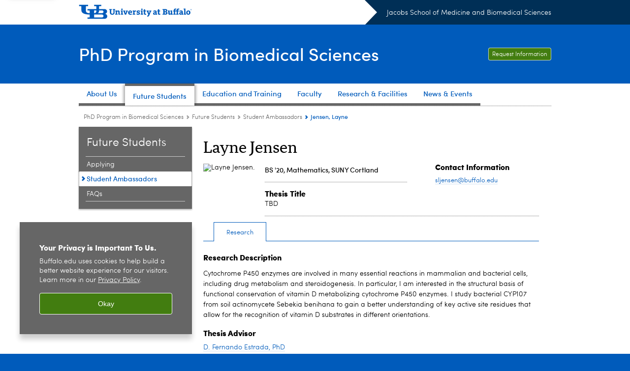

--- FILE ---
content_type: text/html; charset=UTF-8
request_url: https://medicine.buffalo.edu/content/medicine/phdprogram/config/enriched-header/jcr:content/root/header/topnav.submenus.html
body_size: 1974
content:
<div class="topnav-submenus-root" data-device="desktop" data-variant="top-choices"><div class="section collapsible accordion panelcontainer"><div class="cmp-section nav-subtree nav-root" id="ubcms-gen-635337404"><div class="nav-menu-section-title"><span class="teaser teaser-inline " data-model="PageTeaser"> <a class="teaser-primary-anchor" href="/phdprogram/about.html"> <span class="teaser-inner"> <!--noindex--><span class="teaser-date">10/7/21</span><!--endnoindex--> <span class="teaser-title">About Us</span> </span> </a> </span></div><div class="cmp-collapsible cmp-accordion" data-cmp-is="accordion" data-placeholder-text="false"><div class="cmp-accordion__item" data-cmp-hook-accordion="item" id="ubcms-gen-635337405"><div class="cmp-accordion__header "><button id="ubcms-gen-635337405-button" class="cmp-accordion__button" aria-controls="ubcms-gen-635337405-panel" data-cmp-hook-accordion="button"> <span class="cmp-accordion__title">About Us</span> <span class="cmp-accordion__icon"></span> </button></div><div data-cmp-hook-accordion="panel" id="ubcms-gen-635337405-panel" class="cmp-accordion__panel cmp-accordion__panel--hidden nav-branch depth-2" role="region" aria-labelledby="ubcms-gen-635337405-button"><div class="container responsivegrid"><div class="cmp-container"><div class="nav-branch-content"><div class="navigation list"><div id="ubcms-gen-635337403" data-columnize-row="1" data-model="NavSubtree"><ul class="link-list" data-columnize="1"><li><div class="nav-subtree nav-leaf"><span class="teaser teaser-inline " data-model="PageTeaser"> <a class="teaser-primary-anchor" href="/phdprogram/about/our-students.html"> <span class="teaser-inner"> <!--noindex--><span class="teaser-date">10/23/25</span><!--endnoindex--> <span class="teaser-title">Our Students</span> </span> </a> </span></div></li><li><div class="nav-subtree nav-leaf"><span class="teaser teaser-inline " data-model="PageTeaser"> <a class="teaser-primary-anchor" href="/phdprogram/about/our_alumni.html"> <span class="teaser-inner"> <!--noindex--><span class="teaser-date">9/25/24</span><!--endnoindex--> <span class="teaser-title">Our Alumni</span> </span> </a> </span></div></li><li><div class="nav-subtree nav-leaf" data-redirect><span class="teaser teaser-inline " data-model="PageTeaser"> <a class="teaser-primary-anchor" href="http://www.buffalo.edu/home/ub_at_a_glance/the-buffalo-niagara-region.html"> <span class="teaser-inner"> <!--noindex--><span class="teaser-date">6/19/14</span><!--endnoindex--> <span class="teaser-title">About the Buffalo-Niagara Region</span> </span> </a> </span></div></li><li><div class="nav-subtree nav-leaf"><span class="teaser teaser-inline " data-model="PageTeaser"> <a class="teaser-primary-anchor" href="/phdprogram/about/contact_us.html"> <span class="teaser-inner"> <!--noindex--><span class="teaser-date">8/13/21</span><!--endnoindex--> <span class="teaser-title">Contact Us</span> </span> </a> </span></div></li></ul></div><div class="clearfix"></div><script>
            UBCMS.list.listlimit('ubcms\u002Dgen\u002D635337403', '100',
                                 '100');
        </script></div><div class="related-content-reference relatedlinksreference reference parbase"><div class="cmp-related-content-reference"><div class="related-content section collapsible accordion panelcontainer"><div class="cmp-section nav-subtree nav-root" id="ubcms-gen-635337415"><div class="nav-menu-section-title"><span class="teaser teaser-inline "> <span class="teaser-inner"> <span class="teaser-title">RELATED LINKS</span> </span> </span></div><div class="cmp-collapsible cmp-accordion" data-cmp-is="accordion" data-placeholder-text="false"><div class="cmp-accordion__item" data-cmp-hook-accordion="item" id="ubcms-gen-635337416"><div class="cmp-accordion__header "><button id="ubcms-gen-635337416-button" class="cmp-accordion__button" aria-controls="ubcms-gen-635337416-panel" data-cmp-hook-accordion="button"> <span class="cmp-accordion__title">RELATED LINKS</span> <span class="cmp-accordion__icon"></span> </button></div><div data-cmp-hook-accordion="panel" id="ubcms-gen-635337416-panel" class="cmp-accordion__panel cmp-accordion__panel--hidden nav-branch depth-3" role="region" aria-labelledby="ubcms-gen-635337416-button"><div class="container responsivegrid"><div class="cmp-container"><div class="par parsys "><div class="relatedlinks list parbase section"><div id="ubcms-gen-635337418" data-columnize-row="1" data-model="UBList"><ul class="link-list" data-columnize="1"><li><span class="teaser teaser-inline " data-model="PageTeaser"> <a class="teaser-primary-anchor" href="/phdprogram/departments_and_curriculum.html"> <span class="teaser-inner"> <!--noindex--><span class="teaser-date">6/19/14</span><!--endnoindex--> <span class="teaser-title">Departments and Curriculum</span> </span> </a> </span></li><li><span class="teaser teaser-inline " data-model="PageTeaser"> <a class="teaser-primary-anchor" href="/phdprogram/faculty.html"> <span class="teaser-inner"> <!--noindex--><span class="teaser-date">6/19/14</span><!--endnoindex--> <span class="teaser-title">Faculty Profiles</span> </span> </a> </span></li><li><span class="teaser teaser-inline " data-model="PageTeaser"> <a class="teaser-primary-anchor" href="/phdprogram/research_and_facilities.html"> <span class="teaser-inner"> <!--noindex--><span class="teaser-date">6/19/14</span><!--endnoindex--> <span class="teaser-title">Research and Facilities</span> </span> </a> </span></li></ul></div><div class="clearfix"></div><script>
            UBCMS.list.listlimit('ubcms\u002Dgen\u002D635337418', '100',
                                 '100');
        </script></div></div><div contenttreeid="related-content-reference-764df094e3" contenttreestatus="Not published" style="display:none;"></div></div></div></div></div><script id="ubcms-gen-635337422">
            $(() => new UBCMS.core.accordion.Accordion($("#ubcms\u002Dgen\u002D635337422").parent()));
        </script></div></div><script>UBCMS.namespace('core.section').monitorAriaAttrs("#ubcms\u002Dgen\u002D635337415")</script></div></div></div></div></div></div></div></div><script id="ubcms-gen-635337423">
            $(() => new UBCMS.core.accordion.Accordion($("#ubcms\u002Dgen\u002D635337423").parent()));
        </script></div></div><script>UBCMS.namespace('core.section').monitorAriaAttrs("#ubcms\u002Dgen\u002D635337404")</script></div><div class="section collapsible accordion panelcontainer"><div class="cmp-section nav-subtree nav-root" id="ubcms-gen-635337425"><div class="nav-menu-section-title"><span class="teaser teaser-inline " data-model="PageTeaser"> <a class="teaser-primary-anchor" href="/phdprogram/applying.html"> <span class="teaser-inner"> <!--noindex--><span class="teaser-date">7/31/25</span><!--endnoindex--> <span class="teaser-title">Future Students</span> </span> </a> </span></div><div class="cmp-collapsible cmp-accordion" data-cmp-is="accordion" data-placeholder-text="false"><div class="cmp-accordion__item" data-cmp-hook-accordion="item" id="ubcms-gen-635337426"><div class="cmp-accordion__header "><button id="ubcms-gen-635337426-button" class="cmp-accordion__button" aria-controls="ubcms-gen-635337426-panel" data-cmp-hook-accordion="button"> <span class="cmp-accordion__title">Future Students</span> <span class="cmp-accordion__icon"></span> </button></div><div data-cmp-hook-accordion="panel" id="ubcms-gen-635337426-panel" class="cmp-accordion__panel cmp-accordion__panel--hidden nav-branch depth-2" role="region" aria-labelledby="ubcms-gen-635337426-button"><div class="container responsivegrid"><div class="cmp-container"><div class="nav-branch-content"><div class="navigation list"><div id="ubcms-gen-635337424" data-columnize-row="1" data-model="NavSubtree"><ul class="link-list" data-columnize="1"><li><div class="nav-subtree nav-leaf"><span class="teaser teaser-inline " data-model="PageTeaser"> <a class="teaser-primary-anchor" href="/phdprogram/applying/how_to_apply.html"> <span class="teaser-inner"> <!--noindex--><span class="teaser-date">7/31/25</span><!--endnoindex--> <span class="teaser-title">Applying</span> </span> </a> </span></div></li><li><div class="nav-subtree nav-leaf"><span class="teaser teaser-inline " data-model="PageTeaser"> <a class="teaser-primary-anchor" href="/phdprogram/applying/ambasssadors.html"> <span class="teaser-inner"> <!--noindex--><span class="teaser-date">8/12/25</span><!--endnoindex--> <span class="teaser-title">Student Ambassadors</span> </span> </a> </span></div></li><li><div class="nav-subtree nav-leaf"><span class="teaser teaser-inline " data-model="PageTeaser"> <a class="teaser-primary-anchor" href="/phdprogram/applying/faq.html"> <span class="teaser-inner"> <!--noindex--><span class="teaser-date">6/11/25</span><!--endnoindex--> <span class="teaser-title">FAQs</span> </span> </a> </span></div></li></ul></div><div class="clearfix"></div><script>
            UBCMS.list.listlimit('ubcms\u002Dgen\u002D635337424', '100',
                                 '100');
        </script></div><div class="related-content-reference relatedlinksreference reference parbase"></div></div></div></div></div></div><script id="ubcms-gen-635337434">
            $(() => new UBCMS.core.accordion.Accordion($("#ubcms\u002Dgen\u002D635337434").parent()));
        </script></div></div><script>UBCMS.namespace('core.section').monitorAriaAttrs("#ubcms\u002Dgen\u002D635337425")</script></div><div class="section collapsible accordion panelcontainer"><div class="cmp-section nav-subtree nav-root" id="ubcms-gen-635337436"><div class="nav-menu-section-title"><span class="teaser teaser-inline " data-model="PageTeaser"> <a class="teaser-primary-anchor" href="/phdprogram/departments_and_curriculum.html"> <span class="teaser-inner"> <!--noindex--><span class="teaser-date">8/13/21</span><!--endnoindex--> <span class="teaser-title">Education and Training</span> </span> </a> </span></div><div class="cmp-collapsible cmp-accordion" data-cmp-is="accordion" data-placeholder-text="false"><div class="cmp-accordion__item" data-cmp-hook-accordion="item" id="ubcms-gen-635337437"><div class="cmp-accordion__header "><button id="ubcms-gen-635337437-button" class="cmp-accordion__button" aria-controls="ubcms-gen-635337437-panel" data-cmp-hook-accordion="button"> <span class="cmp-accordion__title">Education and Training</span> <span class="cmp-accordion__icon"></span> </button></div><div data-cmp-hook-accordion="panel" id="ubcms-gen-635337437-panel" class="cmp-accordion__panel cmp-accordion__panel--hidden nav-branch depth-2" role="region" aria-labelledby="ubcms-gen-635337437-button"><div class="container responsivegrid"><div class="cmp-container"><div class="nav-branch-content"><div class="navigation list"><div id="ubcms-gen-635337435" data-columnize-row="1" data-model="NavSubtree"><ul class="link-list" data-columnize="1"><li><div class="nav-subtree nav-leaf"><span class="teaser teaser-inline " data-model="PageTeaser"> <a class="teaser-primary-anchor" href="/phdprogram/departments_and_curriculum/participating-departments.html"> <span class="teaser-inner"> <!--noindex--><span class="teaser-date">8/13/21</span><!--endnoindex--> <span class="teaser-title">Participating Departments</span> </span> </a> </span></div></li><li><div class="nav-subtree nav-leaf"><span class="teaser teaser-inline " data-model="PageTeaser"> <a class="teaser-primary-anchor" href="/phdprogram/departments_and_curriculum/laboratory_rotations.html"> <span class="teaser-inner"> <!--noindex--><span class="teaser-date">7/28/25</span><!--endnoindex--> <span class="teaser-title">Laboratory Rotations</span> </span> </a> </span></div></li><li><div class="nav-subtree nav-leaf"><span class="teaser teaser-inline " data-model="PageTeaser"> <a class="teaser-primary-anchor" href="/phdprogram/departments_and_curriculum/required_and_elective_courses.html"> <span class="teaser-inner"> <!--noindex--><span class="teaser-date">8/12/25</span><!--endnoindex--> <span class="teaser-title">Curriculum</span> </span> </a> </span></div></li><li><div class="nav-subtree nav-leaf"><span class="teaser teaser-inline " data-model="PageTeaser"> <a class="teaser-primary-anchor" href="/phdprogram/departments_and_curriculum/current-student-resources.html"> <span class="teaser-inner"> <!--noindex--><span class="teaser-date">11/21/25</span><!--endnoindex--> <span class="teaser-title">Current Student Resources</span> </span> </a> </span></div></li></ul></div><div class="clearfix"></div><script>
            UBCMS.list.listlimit('ubcms\u002Dgen\u002D635337435', '100',
                                 '100');
        </script></div><div class="related-content-reference relatedlinksreference reference parbase"><div class="cmp-related-content-reference"><div class="related-content section collapsible accordion panelcontainer"><div class="cmp-section nav-subtree nav-root" id="ubcms-gen-635337447"><div class="nav-menu-section-title"><span class="teaser teaser-inline "> <span class="teaser-inner"> <span class="teaser-title">RELATED LINKS</span> </span> </span></div><div class="cmp-collapsible cmp-accordion" data-cmp-is="accordion" data-placeholder-text="false"><div class="cmp-accordion__item" data-cmp-hook-accordion="item" id="ubcms-gen-635337448"><div class="cmp-accordion__header "><button id="ubcms-gen-635337448-button" class="cmp-accordion__button" aria-controls="ubcms-gen-635337448-panel" data-cmp-hook-accordion="button"> <span class="cmp-accordion__title">RELATED LINKS</span> <span class="cmp-accordion__icon"></span> </button></div><div data-cmp-hook-accordion="panel" id="ubcms-gen-635337448-panel" class="cmp-accordion__panel cmp-accordion__panel--hidden nav-branch depth-3" role="region" aria-labelledby="ubcms-gen-635337448-button"><div class="container responsivegrid"><div class="cmp-container"><div class="par parsys "><div class="relatedlinks list parbase section"><div id="ubcms-gen-635337450" data-columnize-row="1" data-model="UBList"><ul class="link-list" data-columnize="1"><li><span class="teaser teaser-inline " data-model="PageTeaser"> <a class="teaser-primary-anchor" href="/phdprogram/faculty.html"> <span class="teaser-inner"> <!--noindex--><span class="teaser-date">6/19/14</span><!--endnoindex--> <span class="teaser-title">Faculty Profiles</span> </span> </a> </span></li><li><span class="teaser teaser-inline " data-model="PageTeaser"> <a class="teaser-primary-anchor" href="/phdprogram/applying.html"> <span class="teaser-inner"> <!--noindex--><span class="teaser-date">6/19/14</span><!--endnoindex--> <span class="teaser-title">Apply Now</span> </span> </a> </span></li></ul></div><div class="clearfix"></div><script>
            UBCMS.list.listlimit('ubcms\u002Dgen\u002D635337450', '100',
                                 '100');
        </script></div></div><div contenttreeid="related-content-reference-2c8534322a" contenttreestatus="Not published" style="display:none;"></div></div></div></div></div><script id="ubcms-gen-635337453">
            $(() => new UBCMS.core.accordion.Accordion($("#ubcms\u002Dgen\u002D635337453").parent()));
        </script></div></div><script>UBCMS.namespace('core.section').monitorAriaAttrs("#ubcms\u002Dgen\u002D635337447")</script></div></div></div></div></div></div></div></div><script id="ubcms-gen-635337454">
            $(() => new UBCMS.core.accordion.Accordion($("#ubcms\u002Dgen\u002D635337454").parent()));
        </script></div></div><script>UBCMS.namespace('core.section').monitorAriaAttrs("#ubcms\u002Dgen\u002D635337436")</script></div><div class="nav-subtree nav-leaf"><span class="teaser teaser-inline " data-model="PageTeaser"> <a class="teaser-primary-anchor" href="/phdprogram/faculty.html"> <span class="teaser-inner"> <!--noindex--><span class="teaser-date">8/10/23</span><!--endnoindex--> <span class="teaser-title">Faculty</span> </span> </a> </span></div><div class="section collapsible accordion panelcontainer"><div class="cmp-section nav-subtree nav-root" id="ubcms-gen-635337457"><div class="nav-menu-section-title"><span class="teaser teaser-inline " data-model="PageTeaser"> <a class="teaser-primary-anchor" href="/phdprogram/research_and_facilities.html"> <span class="teaser-inner"> <!--noindex--><span class="teaser-date">8/10/23</span><!--endnoindex--> <span class="teaser-title">Research &amp; Facilities</span> </span> </a> </span></div><div class="cmp-collapsible cmp-accordion" data-cmp-is="accordion" data-placeholder-text="false"><div class="cmp-accordion__item" data-cmp-hook-accordion="item" id="ubcms-gen-635337458"><div class="cmp-accordion__header "><button id="ubcms-gen-635337458-button" class="cmp-accordion__button" aria-controls="ubcms-gen-635337458-panel" data-cmp-hook-accordion="button"> <span class="cmp-accordion__title">Research &amp; Facilities</span> <span class="cmp-accordion__icon"></span> </button></div><div data-cmp-hook-accordion="panel" id="ubcms-gen-635337458-panel" class="cmp-accordion__panel cmp-accordion__panel--hidden nav-branch depth-2" role="region" aria-labelledby="ubcms-gen-635337458-button"><div class="container responsivegrid"><div class="cmp-container"><div class="nav-branch-content"><div class="navigation list"><div id="ubcms-gen-635337456" data-columnize-row="1" data-model="NavSubtree"><ul class="link-list" data-columnize="1"><li><div class="nav-subtree nav-leaf"><span class="teaser teaser-inline " data-model="PageTeaser"> <a class="teaser-primary-anchor" href="/phdprogram/research_and_facilities/research_centers.html"> <span class="teaser-inner"> <!--noindex--><span class="teaser-date">8/13/21</span><!--endnoindex--> <span class="teaser-title">Research Centers</span> </span> </a> </span></div></li><li><div class="nav-subtree nav-leaf"><span class="teaser teaser-inline " data-model="PageTeaser"> <a class="teaser-primary-anchor" href="/phdprogram/research_and_facilities/corefacilities.html"> <span class="teaser-inner"> <!--noindex--><span class="teaser-date">8/13/21</span><!--endnoindex--> <span class="teaser-title">Core Facilities</span> </span> </a> </span></div></li><li><div class="nav-subtree nav-leaf"><span class="teaser teaser-inline " data-model="PageTeaser"> <a class="teaser-primary-anchor" href="/phdprogram/research_and_facilities/current-research.html"> <span class="teaser-inner"> <!--noindex--><span class="teaser-date">8/13/21</span><!--endnoindex--> <span class="teaser-title">Recent Faculty Publications</span> </span> </a> </span></div></li></ul></div><div class="clearfix"></div><script>
            UBCMS.list.listlimit('ubcms\u002Dgen\u002D635337456', '100',
                                 '100');
        </script></div><div class="related-content-reference relatedlinksreference reference parbase"><div class="cmp-related-content-reference"><div class="related-content section collapsible accordion panelcontainer"><div class="cmp-section nav-subtree nav-root" id="ubcms-gen-635337466"><div class="nav-menu-section-title"><span class="teaser teaser-inline "> <span class="teaser-inner"> <span class="teaser-title">RELATED LINKS</span> </span> </span></div><div class="cmp-collapsible cmp-accordion" data-cmp-is="accordion" data-placeholder-text="false"><div class="cmp-accordion__item" data-cmp-hook-accordion="item" id="ubcms-gen-635337467"><div class="cmp-accordion__header "><button id="ubcms-gen-635337467-button" class="cmp-accordion__button" aria-controls="ubcms-gen-635337467-panel" data-cmp-hook-accordion="button"> <span class="cmp-accordion__title">RELATED LINKS</span> <span class="cmp-accordion__icon"></span> </button></div><div data-cmp-hook-accordion="panel" id="ubcms-gen-635337467-panel" class="cmp-accordion__panel cmp-accordion__panel--hidden nav-branch depth-3" role="region" aria-labelledby="ubcms-gen-635337467-button"><div class="container responsivegrid"><div class="cmp-container"><div class="par parsys "><div class="relatedlinks list parbase section"><div id="ubcms-gen-635337469" data-columnize-row="1" data-model="UBList"><ul class="link-list" data-columnize="1"><li><span class="teaser teaser-inline " data-model="PageTeaser"> <a class="teaser-primary-anchor" href="/phdprogram/faculty.html"> <span class="teaser-inner"> <!--noindex--><span class="teaser-date">6/19/14</span><!--endnoindex--> <span class="teaser-title">Faculty Profiles</span> </span> </a> </span></li><li><span class="teaser teaser-inline " data-model="PageTeaser"> <a class="teaser-primary-anchor" href="/phdprogram/applying.html"> <span class="teaser-inner"> <!--noindex--><span class="teaser-date">6/19/14</span><!--endnoindex--> <span class="teaser-title">Apply Now</span> </span> </a> </span></li></ul></div><div class="clearfix"></div><script>
            UBCMS.list.listlimit('ubcms\u002Dgen\u002D635337469', '100',
                                 '100');
        </script></div></div><div contenttreeid="related-content-reference-4266318ea5" contenttreestatus="Not published" style="display:none;"></div></div></div></div></div><script id="ubcms-gen-635337472">
            $(() => new UBCMS.core.accordion.Accordion($("#ubcms\u002Dgen\u002D635337472").parent()));
        </script></div></div><script>UBCMS.namespace('core.section').monitorAriaAttrs("#ubcms\u002Dgen\u002D635337466")</script></div></div></div></div></div></div></div></div><script id="ubcms-gen-635337473">
            $(() => new UBCMS.core.accordion.Accordion($("#ubcms\u002Dgen\u002D635337473").parent()));
        </script></div></div><script>UBCMS.namespace('core.section').monitorAriaAttrs("#ubcms\u002Dgen\u002D635337457")</script></div><div class="section collapsible accordion panelcontainer"><div class="cmp-section nav-subtree nav-root" id="ubcms-gen-635337475"><div class="nav-menu-section-title"><span class="teaser teaser-inline " data-model="PageTeaser"> <a class="teaser-primary-anchor" href="/phdprogram/news-and-events.html"> <span class="teaser-inner"> <!--noindex--><span class="teaser-date">5/31/19</span><!--endnoindex--> <span class="teaser-title">News &amp; Events</span> </span> </a> </span></div><div class="cmp-collapsible cmp-accordion" data-cmp-is="accordion" data-placeholder-text="false"><div class="cmp-accordion__item" data-cmp-hook-accordion="item" id="ubcms-gen-635337476"><div class="cmp-accordion__header "><button id="ubcms-gen-635337476-button" class="cmp-accordion__button" aria-controls="ubcms-gen-635337476-panel" data-cmp-hook-accordion="button"> <span class="cmp-accordion__title">News &amp; Events</span> <span class="cmp-accordion__icon"></span> </button></div><div data-cmp-hook-accordion="panel" id="ubcms-gen-635337476-panel" class="cmp-accordion__panel cmp-accordion__panel--hidden nav-branch depth-2" role="region" aria-labelledby="ubcms-gen-635337476-button"><div class="container responsivegrid"><div class="cmp-container"><div class="nav-branch-content"><div class="navigation list"><div id="ubcms-gen-635337474" data-columnize-row="1" data-model="NavSubtree"><ul class="link-list" data-columnize="1"><li><div class="nav-subtree nav-leaf"><span class="teaser teaser-inline " data-model="PageTeaser"> <a class="teaser-primary-anchor" href="/phdprogram/news-and-events/news.html"> <span class="teaser-inner"> <!--noindex--><span class="teaser-date">10/19/20</span><!--endnoindex--> <span class="teaser-title">News</span> </span> </a> </span></div></li><li><div class="nav-subtree nav-leaf"><span class="teaser teaser-inline " data-model="PageTeaser"> <a class="teaser-primary-anchor" href="/phdprogram/news-and-events/events.html"> <span class="teaser-inner"> <!--noindex--><span class="teaser-date">1/31/18</span><!--endnoindex--> <span class="teaser-title">Events</span> </span> </a> </span></div></li></ul></div><div class="clearfix"></div><script>
            UBCMS.list.listlimit('ubcms\u002Dgen\u002D635337474', '100',
                                 '100');
        </script></div><div class="related-content-reference relatedlinksreference reference parbase"><div class="cmp-related-content-reference"><div class="related-content section collapsible accordion panelcontainer"><div class="cmp-section nav-subtree nav-root" id="ubcms-gen-635337482"><div class="nav-menu-section-title"><span class="teaser teaser-inline "> <span class="teaser-inner"> <span class="teaser-title">RELATED LINKS</span> </span> </span></div><div class="cmp-collapsible cmp-accordion" data-cmp-is="accordion" data-placeholder-text="false"><div class="cmp-accordion__item" data-cmp-hook-accordion="item" id="ubcms-gen-635337483"><div class="cmp-accordion__header "><button id="ubcms-gen-635337483-button" class="cmp-accordion__button" aria-controls="ubcms-gen-635337483-panel" data-cmp-hook-accordion="button"> <span class="cmp-accordion__title">RELATED LINKS</span> <span class="cmp-accordion__icon"></span> </button></div><div data-cmp-hook-accordion="panel" id="ubcms-gen-635337483-panel" class="cmp-accordion__panel cmp-accordion__panel--hidden nav-branch depth-3" role="region" aria-labelledby="ubcms-gen-635337483-button"><div class="container responsivegrid"><div class="cmp-container"><div class="par parsys "><div class="list parbase section"><div id="ubcms-gen-635337485" data-columnize-row="1" data-model="UBList"><ul class="link-list" data-columnize="1"><li><span class="teaser teaser-inline " data-model="PageTeaser"> <a class="teaser-primary-anchor" href="/news_and_events.html"> <span class="teaser-inner"> <!--noindex--><span class="teaser-date">1/14/25</span><!--endnoindex--> <span class="teaser-title">School News and Events</span> </span> </a> </span></li></ul></div><div class="clearfix"></div><script>
            UBCMS.list.listlimit('ubcms\u002Dgen\u002D635337485', '100',
                                 '100');
        </script></div></div><div contenttreeid="related-content-reference-1777ea4341" contenttreestatus="Published" style="display:none;"></div></div></div></div></div><script id="ubcms-gen-635337487">
            $(() => new UBCMS.core.accordion.Accordion($("#ubcms\u002Dgen\u002D635337487").parent()));
        </script></div></div><script>UBCMS.namespace('core.section').monitorAriaAttrs("#ubcms\u002Dgen\u002D635337482")</script></div></div></div></div></div></div></div></div><script id="ubcms-gen-635337488">
            $(() => new UBCMS.core.accordion.Accordion($("#ubcms\u002Dgen\u002D635337488").parent()));
        </script></div></div><script>UBCMS.namespace('core.section').monitorAriaAttrs("#ubcms\u002Dgen\u002D635337475")</script></div></div>